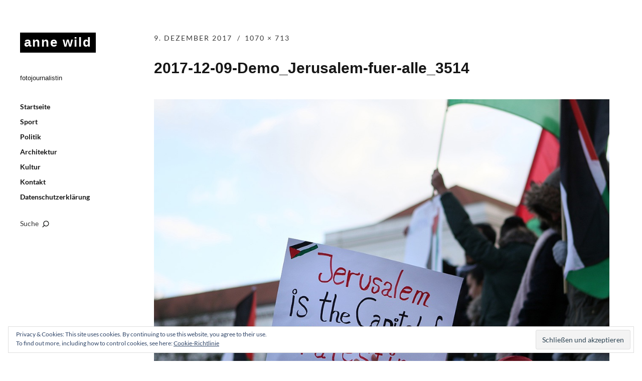

--- FILE ---
content_type: text/html; charset=UTF-8
request_url: https://www.annewild.de/demonstration-jerusalem-fuer-alle-muenchen-09-12-2012/2017-12-09-demo_jerusalem-fuer-alle_3514/
body_size: 31814
content:
<!DOCTYPE html>
<html id="doc" lang="de">
<head>
	<meta charset="UTF-8" />
	<meta name="viewport" content="width=device-width,initial-scale=1">
	<link rel="profile" href="http://gmpg.org/xfn/11" />
	<link rel="pingback" href="https://www.annewild.de/xmlrpc.php">
		<!--[if lt IE 9]>
	<script src="https://www.annewild.de/wp-content/themes/moka/js/html5.js"></script>
	<![endif]-->
<title>2017-12-09-Demo_Jerusalem-fuer-alle_3514 &#8211; anne wild</title>
<meta name='robots' content='max-image-preview:large' />
	<style>img:is([sizes="auto" i], [sizes^="auto," i]) { contain-intrinsic-size: 3000px 1500px }</style>
	<link rel='dns-prefetch' href='//stats.wp.com' />

<link rel='dns-prefetch' href='//v0.wordpress.com' />
<link rel="alternate" type="application/rss+xml" title="anne wild &raquo; Feed" href="https://www.annewild.de/feed/" />
<link rel="alternate" type="application/rss+xml" title="anne wild &raquo; Kommentar-Feed" href="https://www.annewild.de/comments/feed/" />
<script type="text/javascript">
/* <![CDATA[ */
window._wpemojiSettings = {"baseUrl":"https:\/\/s.w.org\/images\/core\/emoji\/15.0.3\/72x72\/","ext":".png","svgUrl":"https:\/\/s.w.org\/images\/core\/emoji\/15.0.3\/svg\/","svgExt":".svg","source":{"concatemoji":"https:\/\/www.annewild.de\/wp-includes\/js\/wp-emoji-release.min.js?ver=6.7.4"}};
/*! This file is auto-generated */
!function(i,n){var o,s,e;function c(e){try{var t={supportTests:e,timestamp:(new Date).valueOf()};sessionStorage.setItem(o,JSON.stringify(t))}catch(e){}}function p(e,t,n){e.clearRect(0,0,e.canvas.width,e.canvas.height),e.fillText(t,0,0);var t=new Uint32Array(e.getImageData(0,0,e.canvas.width,e.canvas.height).data),r=(e.clearRect(0,0,e.canvas.width,e.canvas.height),e.fillText(n,0,0),new Uint32Array(e.getImageData(0,0,e.canvas.width,e.canvas.height).data));return t.every(function(e,t){return e===r[t]})}function u(e,t,n){switch(t){case"flag":return n(e,"\ud83c\udff3\ufe0f\u200d\u26a7\ufe0f","\ud83c\udff3\ufe0f\u200b\u26a7\ufe0f")?!1:!n(e,"\ud83c\uddfa\ud83c\uddf3","\ud83c\uddfa\u200b\ud83c\uddf3")&&!n(e,"\ud83c\udff4\udb40\udc67\udb40\udc62\udb40\udc65\udb40\udc6e\udb40\udc67\udb40\udc7f","\ud83c\udff4\u200b\udb40\udc67\u200b\udb40\udc62\u200b\udb40\udc65\u200b\udb40\udc6e\u200b\udb40\udc67\u200b\udb40\udc7f");case"emoji":return!n(e,"\ud83d\udc26\u200d\u2b1b","\ud83d\udc26\u200b\u2b1b")}return!1}function f(e,t,n){var r="undefined"!=typeof WorkerGlobalScope&&self instanceof WorkerGlobalScope?new OffscreenCanvas(300,150):i.createElement("canvas"),a=r.getContext("2d",{willReadFrequently:!0}),o=(a.textBaseline="top",a.font="600 32px Arial",{});return e.forEach(function(e){o[e]=t(a,e,n)}),o}function t(e){var t=i.createElement("script");t.src=e,t.defer=!0,i.head.appendChild(t)}"undefined"!=typeof Promise&&(o="wpEmojiSettingsSupports",s=["flag","emoji"],n.supports={everything:!0,everythingExceptFlag:!0},e=new Promise(function(e){i.addEventListener("DOMContentLoaded",e,{once:!0})}),new Promise(function(t){var n=function(){try{var e=JSON.parse(sessionStorage.getItem(o));if("object"==typeof e&&"number"==typeof e.timestamp&&(new Date).valueOf()<e.timestamp+604800&&"object"==typeof e.supportTests)return e.supportTests}catch(e){}return null}();if(!n){if("undefined"!=typeof Worker&&"undefined"!=typeof OffscreenCanvas&&"undefined"!=typeof URL&&URL.createObjectURL&&"undefined"!=typeof Blob)try{var e="postMessage("+f.toString()+"("+[JSON.stringify(s),u.toString(),p.toString()].join(",")+"));",r=new Blob([e],{type:"text/javascript"}),a=new Worker(URL.createObjectURL(r),{name:"wpTestEmojiSupports"});return void(a.onmessage=function(e){c(n=e.data),a.terminate(),t(n)})}catch(e){}c(n=f(s,u,p))}t(n)}).then(function(e){for(var t in e)n.supports[t]=e[t],n.supports.everything=n.supports.everything&&n.supports[t],"flag"!==t&&(n.supports.everythingExceptFlag=n.supports.everythingExceptFlag&&n.supports[t]);n.supports.everythingExceptFlag=n.supports.everythingExceptFlag&&!n.supports.flag,n.DOMReady=!1,n.readyCallback=function(){n.DOMReady=!0}}).then(function(){return e}).then(function(){var e;n.supports.everything||(n.readyCallback(),(e=n.source||{}).concatemoji?t(e.concatemoji):e.wpemoji&&e.twemoji&&(t(e.twemoji),t(e.wpemoji)))}))}((window,document),window._wpemojiSettings);
/* ]]> */
</script>
<style id='wp-emoji-styles-inline-css' type='text/css'>

	img.wp-smiley, img.emoji {
		display: inline !important;
		border: none !important;
		box-shadow: none !important;
		height: 1em !important;
		width: 1em !important;
		margin: 0 0.07em !important;
		vertical-align: -0.1em !important;
		background: none !important;
		padding: 0 !important;
	}
</style>
<link rel='stylesheet' id='wp-block-library-css' href='https://www.annewild.de/wp-includes/css/dist/block-library/style.min.css?ver=6.7.4' type='text/css' media='all' />
<link rel='stylesheet' id='mediaelement-css' href='https://www.annewild.de/wp-includes/js/mediaelement/mediaelementplayer-legacy.min.css?ver=4.2.17' type='text/css' media='all' />
<link rel='stylesheet' id='wp-mediaelement-css' href='https://www.annewild.de/wp-includes/js/mediaelement/wp-mediaelement.min.css?ver=6.7.4' type='text/css' media='all' />
<style id='jetpack-sharing-buttons-style-inline-css' type='text/css'>
.jetpack-sharing-buttons__services-list{display:flex;flex-direction:row;flex-wrap:wrap;gap:0;list-style-type:none;margin:5px;padding:0}.jetpack-sharing-buttons__services-list.has-small-icon-size{font-size:12px}.jetpack-sharing-buttons__services-list.has-normal-icon-size{font-size:16px}.jetpack-sharing-buttons__services-list.has-large-icon-size{font-size:24px}.jetpack-sharing-buttons__services-list.has-huge-icon-size{font-size:36px}@media print{.jetpack-sharing-buttons__services-list{display:none!important}}.editor-styles-wrapper .wp-block-jetpack-sharing-buttons{gap:0;padding-inline-start:0}ul.jetpack-sharing-buttons__services-list.has-background{padding:1.25em 2.375em}
</style>
<style id='classic-theme-styles-inline-css' type='text/css'>
/*! This file is auto-generated */
.wp-block-button__link{color:#fff;background-color:#32373c;border-radius:9999px;box-shadow:none;text-decoration:none;padding:calc(.667em + 2px) calc(1.333em + 2px);font-size:1.125em}.wp-block-file__button{background:#32373c;color:#fff;text-decoration:none}
</style>
<style id='global-styles-inline-css' type='text/css'>
:root{--wp--preset--aspect-ratio--square: 1;--wp--preset--aspect-ratio--4-3: 4/3;--wp--preset--aspect-ratio--3-4: 3/4;--wp--preset--aspect-ratio--3-2: 3/2;--wp--preset--aspect-ratio--2-3: 2/3;--wp--preset--aspect-ratio--16-9: 16/9;--wp--preset--aspect-ratio--9-16: 9/16;--wp--preset--color--black: #000000;--wp--preset--color--cyan-bluish-gray: #abb8c3;--wp--preset--color--white: #ffffff;--wp--preset--color--pale-pink: #f78da7;--wp--preset--color--vivid-red: #cf2e2e;--wp--preset--color--luminous-vivid-orange: #ff6900;--wp--preset--color--luminous-vivid-amber: #fcb900;--wp--preset--color--light-green-cyan: #7bdcb5;--wp--preset--color--vivid-green-cyan: #00d084;--wp--preset--color--pale-cyan-blue: #8ed1fc;--wp--preset--color--vivid-cyan-blue: #0693e3;--wp--preset--color--vivid-purple: #9b51e0;--wp--preset--gradient--vivid-cyan-blue-to-vivid-purple: linear-gradient(135deg,rgba(6,147,227,1) 0%,rgb(155,81,224) 100%);--wp--preset--gradient--light-green-cyan-to-vivid-green-cyan: linear-gradient(135deg,rgb(122,220,180) 0%,rgb(0,208,130) 100%);--wp--preset--gradient--luminous-vivid-amber-to-luminous-vivid-orange: linear-gradient(135deg,rgba(252,185,0,1) 0%,rgba(255,105,0,1) 100%);--wp--preset--gradient--luminous-vivid-orange-to-vivid-red: linear-gradient(135deg,rgba(255,105,0,1) 0%,rgb(207,46,46) 100%);--wp--preset--gradient--very-light-gray-to-cyan-bluish-gray: linear-gradient(135deg,rgb(238,238,238) 0%,rgb(169,184,195) 100%);--wp--preset--gradient--cool-to-warm-spectrum: linear-gradient(135deg,rgb(74,234,220) 0%,rgb(151,120,209) 20%,rgb(207,42,186) 40%,rgb(238,44,130) 60%,rgb(251,105,98) 80%,rgb(254,248,76) 100%);--wp--preset--gradient--blush-light-purple: linear-gradient(135deg,rgb(255,206,236) 0%,rgb(152,150,240) 100%);--wp--preset--gradient--blush-bordeaux: linear-gradient(135deg,rgb(254,205,165) 0%,rgb(254,45,45) 50%,rgb(107,0,62) 100%);--wp--preset--gradient--luminous-dusk: linear-gradient(135deg,rgb(255,203,112) 0%,rgb(199,81,192) 50%,rgb(65,88,208) 100%);--wp--preset--gradient--pale-ocean: linear-gradient(135deg,rgb(255,245,203) 0%,rgb(182,227,212) 50%,rgb(51,167,181) 100%);--wp--preset--gradient--electric-grass: linear-gradient(135deg,rgb(202,248,128) 0%,rgb(113,206,126) 100%);--wp--preset--gradient--midnight: linear-gradient(135deg,rgb(2,3,129) 0%,rgb(40,116,252) 100%);--wp--preset--font-size--small: 13px;--wp--preset--font-size--medium: 20px;--wp--preset--font-size--large: 36px;--wp--preset--font-size--x-large: 42px;--wp--preset--spacing--20: 0.44rem;--wp--preset--spacing--30: 0.67rem;--wp--preset--spacing--40: 1rem;--wp--preset--spacing--50: 1.5rem;--wp--preset--spacing--60: 2.25rem;--wp--preset--spacing--70: 3.38rem;--wp--preset--spacing--80: 5.06rem;--wp--preset--shadow--natural: 6px 6px 9px rgba(0, 0, 0, 0.2);--wp--preset--shadow--deep: 12px 12px 50px rgba(0, 0, 0, 0.4);--wp--preset--shadow--sharp: 6px 6px 0px rgba(0, 0, 0, 0.2);--wp--preset--shadow--outlined: 6px 6px 0px -3px rgba(255, 255, 255, 1), 6px 6px rgba(0, 0, 0, 1);--wp--preset--shadow--crisp: 6px 6px 0px rgba(0, 0, 0, 1);}:where(.is-layout-flex){gap: 0.5em;}:where(.is-layout-grid){gap: 0.5em;}body .is-layout-flex{display: flex;}.is-layout-flex{flex-wrap: wrap;align-items: center;}.is-layout-flex > :is(*, div){margin: 0;}body .is-layout-grid{display: grid;}.is-layout-grid > :is(*, div){margin: 0;}:where(.wp-block-columns.is-layout-flex){gap: 2em;}:where(.wp-block-columns.is-layout-grid){gap: 2em;}:where(.wp-block-post-template.is-layout-flex){gap: 1.25em;}:where(.wp-block-post-template.is-layout-grid){gap: 1.25em;}.has-black-color{color: var(--wp--preset--color--black) !important;}.has-cyan-bluish-gray-color{color: var(--wp--preset--color--cyan-bluish-gray) !important;}.has-white-color{color: var(--wp--preset--color--white) !important;}.has-pale-pink-color{color: var(--wp--preset--color--pale-pink) !important;}.has-vivid-red-color{color: var(--wp--preset--color--vivid-red) !important;}.has-luminous-vivid-orange-color{color: var(--wp--preset--color--luminous-vivid-orange) !important;}.has-luminous-vivid-amber-color{color: var(--wp--preset--color--luminous-vivid-amber) !important;}.has-light-green-cyan-color{color: var(--wp--preset--color--light-green-cyan) !important;}.has-vivid-green-cyan-color{color: var(--wp--preset--color--vivid-green-cyan) !important;}.has-pale-cyan-blue-color{color: var(--wp--preset--color--pale-cyan-blue) !important;}.has-vivid-cyan-blue-color{color: var(--wp--preset--color--vivid-cyan-blue) !important;}.has-vivid-purple-color{color: var(--wp--preset--color--vivid-purple) !important;}.has-black-background-color{background-color: var(--wp--preset--color--black) !important;}.has-cyan-bluish-gray-background-color{background-color: var(--wp--preset--color--cyan-bluish-gray) !important;}.has-white-background-color{background-color: var(--wp--preset--color--white) !important;}.has-pale-pink-background-color{background-color: var(--wp--preset--color--pale-pink) !important;}.has-vivid-red-background-color{background-color: var(--wp--preset--color--vivid-red) !important;}.has-luminous-vivid-orange-background-color{background-color: var(--wp--preset--color--luminous-vivid-orange) !important;}.has-luminous-vivid-amber-background-color{background-color: var(--wp--preset--color--luminous-vivid-amber) !important;}.has-light-green-cyan-background-color{background-color: var(--wp--preset--color--light-green-cyan) !important;}.has-vivid-green-cyan-background-color{background-color: var(--wp--preset--color--vivid-green-cyan) !important;}.has-pale-cyan-blue-background-color{background-color: var(--wp--preset--color--pale-cyan-blue) !important;}.has-vivid-cyan-blue-background-color{background-color: var(--wp--preset--color--vivid-cyan-blue) !important;}.has-vivid-purple-background-color{background-color: var(--wp--preset--color--vivid-purple) !important;}.has-black-border-color{border-color: var(--wp--preset--color--black) !important;}.has-cyan-bluish-gray-border-color{border-color: var(--wp--preset--color--cyan-bluish-gray) !important;}.has-white-border-color{border-color: var(--wp--preset--color--white) !important;}.has-pale-pink-border-color{border-color: var(--wp--preset--color--pale-pink) !important;}.has-vivid-red-border-color{border-color: var(--wp--preset--color--vivid-red) !important;}.has-luminous-vivid-orange-border-color{border-color: var(--wp--preset--color--luminous-vivid-orange) !important;}.has-luminous-vivid-amber-border-color{border-color: var(--wp--preset--color--luminous-vivid-amber) !important;}.has-light-green-cyan-border-color{border-color: var(--wp--preset--color--light-green-cyan) !important;}.has-vivid-green-cyan-border-color{border-color: var(--wp--preset--color--vivid-green-cyan) !important;}.has-pale-cyan-blue-border-color{border-color: var(--wp--preset--color--pale-cyan-blue) !important;}.has-vivid-cyan-blue-border-color{border-color: var(--wp--preset--color--vivid-cyan-blue) !important;}.has-vivid-purple-border-color{border-color: var(--wp--preset--color--vivid-purple) !important;}.has-vivid-cyan-blue-to-vivid-purple-gradient-background{background: var(--wp--preset--gradient--vivid-cyan-blue-to-vivid-purple) !important;}.has-light-green-cyan-to-vivid-green-cyan-gradient-background{background: var(--wp--preset--gradient--light-green-cyan-to-vivid-green-cyan) !important;}.has-luminous-vivid-amber-to-luminous-vivid-orange-gradient-background{background: var(--wp--preset--gradient--luminous-vivid-amber-to-luminous-vivid-orange) !important;}.has-luminous-vivid-orange-to-vivid-red-gradient-background{background: var(--wp--preset--gradient--luminous-vivid-orange-to-vivid-red) !important;}.has-very-light-gray-to-cyan-bluish-gray-gradient-background{background: var(--wp--preset--gradient--very-light-gray-to-cyan-bluish-gray) !important;}.has-cool-to-warm-spectrum-gradient-background{background: var(--wp--preset--gradient--cool-to-warm-spectrum) !important;}.has-blush-light-purple-gradient-background{background: var(--wp--preset--gradient--blush-light-purple) !important;}.has-blush-bordeaux-gradient-background{background: var(--wp--preset--gradient--blush-bordeaux) !important;}.has-luminous-dusk-gradient-background{background: var(--wp--preset--gradient--luminous-dusk) !important;}.has-pale-ocean-gradient-background{background: var(--wp--preset--gradient--pale-ocean) !important;}.has-electric-grass-gradient-background{background: var(--wp--preset--gradient--electric-grass) !important;}.has-midnight-gradient-background{background: var(--wp--preset--gradient--midnight) !important;}.has-small-font-size{font-size: var(--wp--preset--font-size--small) !important;}.has-medium-font-size{font-size: var(--wp--preset--font-size--medium) !important;}.has-large-font-size{font-size: var(--wp--preset--font-size--large) !important;}.has-x-large-font-size{font-size: var(--wp--preset--font-size--x-large) !important;}
:where(.wp-block-post-template.is-layout-flex){gap: 1.25em;}:where(.wp-block-post-template.is-layout-grid){gap: 1.25em;}
:where(.wp-block-columns.is-layout-flex){gap: 2em;}:where(.wp-block-columns.is-layout-grid){gap: 2em;}
:root :where(.wp-block-pullquote){font-size: 1.5em;line-height: 1.6;}
</style>
<link rel='stylesheet' id='moka-flex-slider-style-css' href='https://www.annewild.de/wp-content/themes/moka/js/flex-slider/flexslider.css?ver=6.7.4' type='text/css' media='all' />
<link rel='stylesheet' id='moka-lato-css' href='//www.annewild.de/wp-content/uploads/omgf/moka-lato/moka-lato.css?ver=1666293938' type='text/css' media='all' />
<link rel='stylesheet' id='moka-style-css' href='https://www.annewild.de/wp-content/themes/moka/style.css?ver=2013-10-15' type='text/css' media='all' />
<script type="text/javascript" src="https://www.annewild.de/wp-includes/js/jquery/jquery.min.js?ver=3.7.1" id="jquery-core-js"></script>
<script type="text/javascript" src="https://www.annewild.de/wp-includes/js/jquery/jquery-migrate.min.js?ver=3.4.1" id="jquery-migrate-js"></script>
<script type="text/javascript" src="https://www.annewild.de/wp-content/themes/moka/js/jquery.fitvids.js?ver=1.1" id="moka-fitvids-js"></script>
<script type="text/javascript" src="https://www.annewild.de/wp-content/themes/moka/js/flex-slider/jquery.flexslider-min.js?ver=6.7.4" id="moka-flex-slider-js"></script>
<script type="text/javascript" src="https://www.annewild.de/wp-content/themes/moka/js/functions.js?ver=2013-10-15" id="moka-script-js"></script>
<link rel="https://api.w.org/" href="https://www.annewild.de/wp-json/" /><link rel="alternate" title="JSON" type="application/json" href="https://www.annewild.de/wp-json/wp/v2/media/1335" /><link rel="EditURI" type="application/rsd+xml" title="RSD" href="https://www.annewild.de/xmlrpc.php?rsd" />
<meta name="generator" content="WordPress 6.7.4" />
<link rel='shortlink' href='https://wp.me/a9sjG9-lx' />
<link rel="alternate" title="oEmbed (JSON)" type="application/json+oembed" href="https://www.annewild.de/wp-json/oembed/1.0/embed?url=https%3A%2F%2Fwww.annewild.de%2Fdemonstration-jerusalem-fuer-alle-muenchen-09-12-2012%2F2017-12-09-demo_jerusalem-fuer-alle_3514%2F" />
<link rel="alternate" title="oEmbed (XML)" type="text/xml+oembed" href="https://www.annewild.de/wp-json/oembed/1.0/embed?url=https%3A%2F%2Fwww.annewild.de%2Fdemonstration-jerusalem-fuer-alle-muenchen-09-12-2012%2F2017-12-09-demo_jerusalem-fuer-alle_3514%2F&#038;format=xml" />
	<style>img#wpstats{display:none}</style>
		         <style type="text/css">
			 #site-title h1 a {color:#; background: #000000;}
             a {color: ;}
             a:hover,
			 .entry-footer a:hover,
			 #site-nav ul li a:hover,
			.widget_nav_menu ul li a:hover,
			 #search-btn:hover,
			 .nav-next a:hover,
			 .nav-previous a:hover,
			 .previous-image a:hover,
			 .next-image a:hover {color: ;}
			 #front-sidebar .widget_moka_quote p.quote-text,
			 #front-sidebar .widget_moka_about h3.about-title  {color: ;}
         </style>
    </head>

<body class="attachment attachment-template-default single single-attachment postid-1335 attachmentid-1335 attachment-jpeg">

<div id="container">
	<div class="search-overlay">
		<div class="search-wrap">
			
<form role="search" method="get" id="searchform" class="searchform" action="https://www.annewild.de/" role="search">
	<input type="text" class="field mainsearch" name="s" id="s" autofocus="autofocus" placeholder="Suche &hellip;" />
	<input type="submit" class="submit" name="submit" id="searchsubmit" value="Suche" />
</form>			<div class="search-close">Suche schliessen</div>
			<p class="search-info">Tippe deine Suchbegriffe ein und drücke Enter, um Suchergebnisse anzuzeigen.</p>
		</div><!-- end .search-wrap -->
	</div><!-- end .search-overlay -->


<div id="sidebar-wrap">
	<div id="sidebar">
	<header id="masthead" class="clearfix" role="banner">
		<div id="site-title">
			<h1><a href="https://www.annewild.de/" title="anne wild">anne wild</a></h1>
							<h2 class="site-description">fotojournalistin</h2>
					</div><!-- end #site-title -->
	</header><!-- end #masthead -->

	<a href="#nav-mobile" id="mobile-menu-btn"><span>Menü</span></a>
	<nav id="site-nav" class="clearfix">
		<ul id="menu-hauptmenue" class="menu"><li id="menu-item-53" class="menu-item menu-item-type-custom menu-item-object-custom menu-item-home menu-item-53"><a href="http://www.annewild.de/">Startseite</a></li>
<li id="menu-item-1286" class="menu-item menu-item-type-taxonomy menu-item-object-category menu-item-1286"><a href="https://www.annewild.de/category/sport/">Sport</a></li>
<li id="menu-item-1288" class="menu-item menu-item-type-taxonomy menu-item-object-category menu-item-1288"><a href="https://www.annewild.de/category/politik/">Politik</a></li>
<li id="menu-item-1287" class="menu-item menu-item-type-taxonomy menu-item-object-category menu-item-1287"><a href="https://www.annewild.de/category/architektur/">Architektur</a></li>
<li id="menu-item-1289" class="menu-item menu-item-type-taxonomy menu-item-object-category menu-item-1289"><a href="https://www.annewild.de/category/kultur/">Kultur</a></li>
<li id="menu-item-80" class="menu-item menu-item-type-post_type menu-item-object-page menu-item-80"><a href="https://www.annewild.de/kontakt/">Kontakt</a></li>
<li id="menu-item-1757" class="menu-item menu-item-type-post_type menu-item-object-page menu-item-privacy-policy menu-item-1757"><a rel="privacy-policy" href="https://www.annewild.de/datenschutz/">Datenschutzerklärung</a></li>
</ul>		<div id="search-btn">Suche</div>
	</nav><!-- end #site-nav -->

	</div><!-- end #sidebar -->
</div><!-- end #sidebar-wrap -->

<div id="main-wrap">
<div id="primary" class="site-content" role="main">

	<article id="post-1335" class="post-1335 attachment type-attachment status-inherit hentry">

		<header class="entry-header">
			<div class="entry-details">
				<div class="entry-date">
					<a href="https://www.annewild.de/demonstration-jerusalem-fuer-alle-muenchen-09-12-2012/2017-12-09-demo_jerusalem-fuer-alle_3514/" class="entry-date">9. Dezember 2017</a>
				</div><!-- end .entry-date -->
				<div class="full-size-link"><a href="https://www.annewild.de/wp-content/uploads/2017/12/2017-12-09-Demo_Jerusalem-fuer-alle_3514.jpg">1070 &times; 713</a></div>
							</div><!--end .entry-details -->
			<h1 class="entry-title">2017-12-09-Demo_Jerusalem-fuer-alle_3514</a></h1>
		</header><!--end .entry-header -->

		<div class="entry-content clearfix">
			<div class="attachment">
						<a href="https://www.annewild.de/demonstration-jerusalem-fuer-alle-muenchen-09-12-2012/2017-12-09-demo_jerusalem-fuer-alle_3522/" title="2017-12-09-Demo_Jerusalem-fuer-alle_3514"><img width="1070" height="713" src="https://www.annewild.de/wp-content/uploads/2017/12/2017-12-09-Demo_Jerusalem-fuer-alle_3514.jpg" class="attachment-1180x1180 size-1180x1180" alt="" decoding="async" fetchpriority="high" srcset="https://www.annewild.de/wp-content/uploads/2017/12/2017-12-09-Demo_Jerusalem-fuer-alle_3514.jpg 1070w, https://www.annewild.de/wp-content/uploads/2017/12/2017-12-09-Demo_Jerusalem-fuer-alle_3514-590x393.jpg 590w, https://www.annewild.de/wp-content/uploads/2017/12/2017-12-09-Demo_Jerusalem-fuer-alle_3514-768x512.jpg 768w" sizes="(max-width: 1070px) 100vw, 1070px" data-attachment-id="1335" data-permalink="https://www.annewild.de/demonstration-jerusalem-fuer-alle-muenchen-09-12-2012/2017-12-09-demo_jerusalem-fuer-alle_3514/" data-orig-file="https://www.annewild.de/wp-content/uploads/2017/12/2017-12-09-Demo_Jerusalem-fuer-alle_3514.jpg" data-orig-size="1070,713" data-comments-opened="0" data-image-meta="{&quot;aperture&quot;:&quot;0&quot;,&quot;credit&quot;:&quot;&quot;,&quot;camera&quot;:&quot;&quot;,&quot;caption&quot;:&quot;&quot;,&quot;created_timestamp&quot;:&quot;0&quot;,&quot;copyright&quot;:&quot;&quot;,&quot;focal_length&quot;:&quot;0&quot;,&quot;iso&quot;:&quot;0&quot;,&quot;shutter_speed&quot;:&quot;0&quot;,&quot;title&quot;:&quot;&quot;,&quot;orientation&quot;:&quot;0&quot;}" data-image-title="2017-12-09-Demo_Jerusalem-fuer-alle_3514" data-image-description="" data-image-caption="" data-medium-file="https://www.annewild.de/wp-content/uploads/2017/12/2017-12-09-Demo_Jerusalem-fuer-alle_3514-590x393.jpg" data-large-file="https://www.annewild.de/wp-content/uploads/2017/12/2017-12-09-Demo_Jerusalem-fuer-alle_3514-1070x713.jpg" /></a>

						
			</div><!-- .attachment -->
		</div><!-- .entry-content -->

		<footer class="entry-footer clearfix">
		 	<div class="parent-post-link">Veröffentlicht in:  <a href="https://www.annewild.de/demonstration-jerusalem-fuer-alle-muenchen-09-12-2012/" rel="gallery">Demonstration »Jerusalem für ALLE«, München, 09.12.2017</a></div>
		</footer><!-- end .entry-footer -->

	</article><!-- #post-1335 -->

	
	<div id="comments" class="comments-area">
	
	
	
	
	
	</div><!-- #comments .comments-area -->

</div><!-- end #primary -->

	<nav id="nav-image" class="clearfix">
		<div class="nav-previous"><a href='https://www.annewild.de/demonstration-jerusalem-fuer-alle-muenchen-09-12-2012/2017-12-09-demo_jerusalem-fuer-alle_3509/'><span>&larr; Vorherige</span></a></div>
		<div class="nav-next"><a href='https://www.annewild.de/demonstration-jerusalem-fuer-alle-muenchen-09-12-2012/2017-12-09-demo_jerusalem-fuer-alle_3522/'><span>Neuere &rarr;</span></a></div>
	</nav><!-- #image-nav -->

 
	<footer id="colophon" class="site-footer clearfix">

		

<div id="footer-sidebar-wrap" class="clearfix">
			<div id="footer-sidebar-one" class="widget-area" role="complementary">
			<aside id="archives-2" class="widget widget_archive"><h3 class="widget-title">Archiv</h3>
			<ul>
					<li><a href='https://www.annewild.de/2020/07/'>Juli 2020</a></li>
	<li><a href='https://www.annewild.de/2020/03/'>März 2020</a></li>
	<li><a href='https://www.annewild.de/2019/05/'>Mai 2019</a></li>
	<li><a href='https://www.annewild.de/2019/01/'>Januar 2019</a></li>
	<li><a href='https://www.annewild.de/2018/10/'>Oktober 2018</a></li>
	<li><a href='https://www.annewild.de/2018/09/'>September 2018</a></li>
	<li><a href='https://www.annewild.de/2018/07/'>Juli 2018</a></li>
	<li><a href='https://www.annewild.de/2018/06/'>Juni 2018</a></li>
	<li><a href='https://www.annewild.de/2018/05/'>Mai 2018</a></li>
	<li><a href='https://www.annewild.de/2018/02/'>Februar 2018</a></li>
	<li><a href='https://www.annewild.de/2018/01/'>Januar 2018</a></li>
	<li><a href='https://www.annewild.de/2017/12/'>Dezember 2017</a></li>
	<li><a href='https://www.annewild.de/2017/10/'>Oktober 2017</a></li>
	<li><a href='https://www.annewild.de/2017/09/'>September 2017</a></li>
	<li><a href='https://www.annewild.de/2017/08/'>August 2017</a></li>
	<li><a href='https://www.annewild.de/2017/06/'>Juni 2017</a></li>
	<li><a href='https://www.annewild.de/2017/05/'>Mai 2017</a></li>
	<li><a href='https://www.annewild.de/2016/12/'>Dezember 2016</a></li>
	<li><a href='https://www.annewild.de/2016/01/'>Januar 2016</a></li>
	<li><a href='https://www.annewild.de/2015/07/'>Juli 2015</a></li>
	<li><a href='https://www.annewild.de/2015/04/'>April 2015</a></li>
	<li><a href='https://www.annewild.de/2015/03/'>März 2015</a></li>
	<li><a href='https://www.annewild.de/2015/01/'>Januar 2015</a></li>
	<li><a href='https://www.annewild.de/2014/12/'>Dezember 2014</a></li>
	<li><a href='https://www.annewild.de/2014/11/'>November 2014</a></li>
	<li><a href='https://www.annewild.de/2014/05/'>Mai 2014</a></li>
	<li><a href='https://www.annewild.de/2014/04/'>April 2014</a></li>
	<li><a href='https://www.annewild.de/2013/10/'>Oktober 2013</a></li>
	<li><a href='https://www.annewild.de/2013/09/'>September 2013</a></li>
	<li><a href='https://www.annewild.de/2013/08/'>August 2013</a></li>
	<li><a href='https://www.annewild.de/2013/07/'>Juli 2013</a></li>
	<li><a href='https://www.annewild.de/2013/06/'>Juni 2013</a></li>
	<li><a href='https://www.annewild.de/2013/05/'>Mai 2013</a></li>
	<li><a href='https://www.annewild.de/2012/11/'>November 2012</a></li>
	<li><a href='https://www.annewild.de/2012/10/'>Oktober 2012</a></li>
	<li><a href='https://www.annewild.de/2012/06/'>Juni 2012</a></li>
	<li><a href='https://www.annewild.de/2012/05/'>Mai 2012</a></li>
	<li><a href='https://www.annewild.de/2012/04/'>April 2012</a></li>
	<li><a href='https://www.annewild.de/2012/02/'>Februar 2012</a></li>
	<li><a href='https://www.annewild.de/2012/01/'>Januar 2012</a></li>
	<li><a href='https://www.annewild.de/2010/10/'>Oktober 2010</a></li>
			</ul>

			</aside>		</div><!-- .widget-area -->
	
			<div id="footer-sidebar-two" class="widget-area" role="complementary">
			
		<aside id="recent-posts-2" class="widget widget_recent_entries">
		<h3 class="widget-title">Neueste Beiträge</h3>
		<ul>
											<li>
					<a href="https://www.annewild.de/nsu-prozess-die-urteilsverkuendung/">NSU Prozess – Die Urteilsverkündung</a>
									</li>
											<li>
					<a href="https://www.annewild.de/foerderpreise-2020-der-landeshauptstadt-muenchen/">Förderpreise 2020 der Landeshauptstadt München</a>
									</li>
											<li>
					<a href="https://www.annewild.de/pegida-muenchen-das-geschriebene-wort-eine-langzeitbeobachtung/">Pegida München  <br>Das geschriebene Wort – eine Langzeitbeobachtung</a>
									</li>
											<li>
					<a href="https://www.annewild.de/kundgebung-der-neonazistischen-partei-der-iii-weg-am-1-mai-2019-in-plauen/">Kundgebung der neonazistischen Partei »Der III. Weg« am 1. Mai 2019 in Plauen</a>
									</li>
											<li>
					<a href="https://www.annewild.de/mein-verein-fuer-alle-zeit/">Buch: »Mein Verein für alle Zeit«</a>
									</li>
					</ul>

		</aside><aside id="search-3" class="widget widget_search">
<form role="search" method="get" id="searchform" class="searchform" action="https://www.annewild.de/" role="search">
	<input type="text" class="field" name="s" id="s" placeholder="Suche &hellip;" />
	<input type="submit" class="submit" name="submit" id="searchsubmit" value="Suche" />
</form></aside>		</div><!-- .widget-area -->
	
			<div id="footer-sidebar-three" class="widget-area" role="complementary">
			<aside id="twitter_timeline-2" class="widget widget_twitter_timeline"><h3 class="widget-title">Folge mir auf Twitter</h3><a class="twitter-timeline" data-width="220" data-theme="light" data-border-color="#e8e8e8" data-tweet-limit="3" data-lang="DE" data-partner="jetpack" href="https://twitter.com/@annewild_muc" href="https://twitter.com/@annewild_muc">Meine Tweets</a></aside>		</div><!-- .widget-area -->
	</div><!-- end .footerwidget-wrap -->
		<div id="site-info">

					<div id="sidebar-footer-four" class="widget-area">
				<aside id="eu_cookie_law_widget-2" class="widget widget_eu_cookie_law_widget">
<div
	class="hide-on-button"
	data-hide-timeout="30"
	data-consent-expiration="180"
	id="eu-cookie-law"
>
	<form method="post" id="jetpack-eu-cookie-law-form">
		<input type="submit" value="Schließen und akzeptieren" class="accept" />
	</form>

	Privacy &amp; Cookies: This site uses cookies. By continuing to use this website, you agree to their use. <br />
To find out more, including how to control cookies, see here:
		<a href="https://www.annewild.de/datenschutz/" rel="">
		Cookie-Richtlinie	</a>
</div>
</aside>			</div><!-- .widget-area -->
		
		<ul class="credit"<li class="copyright">© Anne Wild</li></ul>
		</div><!-- end #site-info -->

	</footer><!-- end #colophon -->
	</div><!-- end #main-wrap -->
</div><!-- end #container -->


<link rel='stylesheet' id='eu-cookie-law-style-css' href='https://www.annewild.de/wp-content/plugins/jetpack/modules/widgets/eu-cookie-law/style.css?ver=14.4.1' type='text/css' media='all' />
<script type="text/javascript" src="https://www.annewild.de/wp-content/plugins/jetpack/_inc/build/twitter-timeline.min.js?ver=4.0.0" id="jetpack-twitter-timeline-js"></script>
<script type="text/javascript" id="jetpack-stats-js-before">
/* <![CDATA[ */
_stq = window._stq || [];
_stq.push([ "view", JSON.parse("{\"v\":\"ext\",\"blog\":\"139735857\",\"post\":\"1335\",\"tz\":\"1\",\"srv\":\"www.annewild.de\",\"j\":\"1:14.4.1\"}") ]);
_stq.push([ "clickTrackerInit", "139735857", "1335" ]);
/* ]]> */
</script>
<script type="text/javascript" src="https://stats.wp.com/e-202605.js" id="jetpack-stats-js" defer="defer" data-wp-strategy="defer"></script>
<script type="text/javascript" src="https://www.annewild.de/wp-content/plugins/jetpack/_inc/build/widgets/eu-cookie-law/eu-cookie-law.min.js?ver=20180522" id="eu-cookie-law-script-js"></script>

</body>
</html>